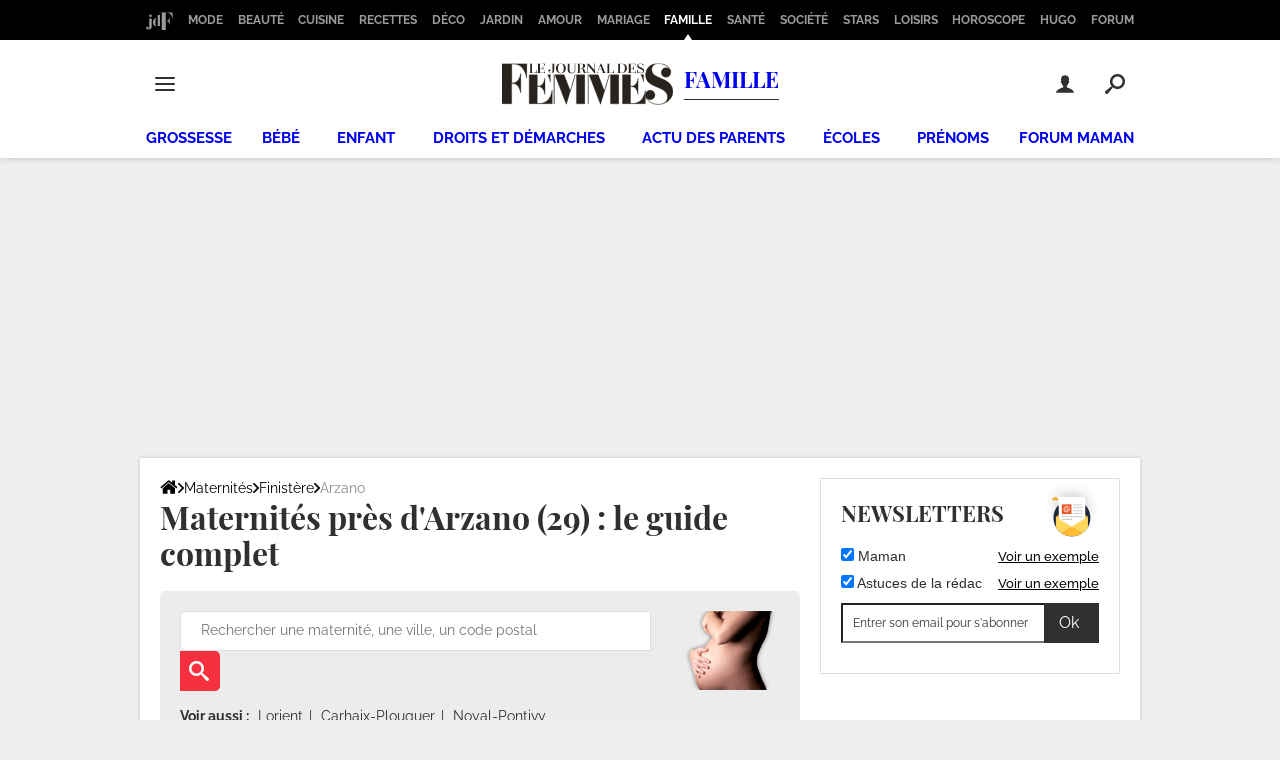

--- FILE ---
content_type: image/svg+xml
request_url: https://astatic.ccmbg.com/ccmcms_journaldesfemmes/dist/public/public-assets/bundles/ccmbenchmarkccmcms/img/footer/logo-linternaute.svg
body_size: 716
content:
<svg width="115" height="19" xmlns="http://www.w3.org/2000/svg"><g fill="#E21F32" fill-rule="nonzero"><path d="M.23 15.55V0h3.29v15.55zM9.01 2.42c0 1.03-.79 1.8-1.9 1.8-1.12 0-1.91-.77-1.91-1.8 0-1 .79-1.84 1.9-1.84 1.12 0 1.91.87 1.91 1.84zM5.46 15.55V5.41h3.3v10.14h-3.3zM21.19 9.34v6.21h-3.3v-5.53c0-1.2-.72-2-1.77-2-1.32 0-2.14.87-2.14 2.83v4.7H10.7V5.41H14v.97a4.35 4.35 0 013.18-1.3c2.4.04 4.02 1.71 4.02 4.26zM30.5 15.1c-.8.42-1.65.74-2.83.74-2.57 0-4.12-1.38-4.12-4.02V7.99h-1.87V5.4h1.87V2.03h3.3V5.4h3.05v2.58h-3.06v3.5c0 1.07.53 1.49 1.39 1.49.46 0 1.08-.16 1.5-.42l.77 2.54z"/><path d="M41.09 11.3h-7.6c.26 1.23 1.12 1.97 2.24 1.97.75 0 1.64-.2 2.2-1.16l2.93.58c-.89 2.12-2.77 3.15-5.13 3.15-3 0-5.46-2.15-5.46-5.37a5.3 5.3 0 015.49-5.38c2.93 0 5.3 2.06 5.33 5.38v.83zm-7.53-1.96h4.27a2.05 2.05 0 00-2.07-1.61c-.95 0-1.9.58-2.2 1.6zM49.77 5.35l-.13 3.22h-.59c-2.3 0-3.55 1.16-3.55 3.8v3.15h-3.3V5.41h3.3v1.93a4 4 0 013.55-2.1c.3.04.5.04.72.1zM61.06 9.34v6.21h-3.3v-5.53c0-1.2-.72-2-1.77-2-1.28 0-2.14.87-2.14 2.83v4.7h-3.29V5.41h3.3v.97a4.35 4.35 0 013.18-1.3c2.4.04 4.02 1.71 4.02 4.26z"/><g><path d="M94.48 15.55h-3.29v-.96A4.33 4.33 0 0188 15.84c-2.4 0-4.01-1.67-4.01-4.21V5.4h3.29v5.54c0 1.2.72 2 1.77 2 1.29 0 2.14-.87 2.14-2.84v-4.7h3.29v10.14zM103.92 15.1c-.79.42-1.64.74-2.83.74-2.56 0-4.1-1.38-4.1-4.02V7.99H95.1V5.4h1.87V2.03h3.29V5.4h3.06v2.58h-3.06v3.5c0 1.07.53 1.49 1.38 1.49.46 0 1.09-.16 1.52-.42l.75 2.54z"/><path d="M114.51 11.3h-7.6c.27 1.23 1.12 1.97 2.24 1.97.76 0 1.65-.2 2.2-1.16l2.93.58c-.88 2.12-2.76 3.15-5.13 3.15-3 0-5.46-2.15-5.46-5.37a5.3 5.3 0 015.5-5.38c2.92 0 5.3 2.06 5.32 5.38v.83zm-7.53-1.96h4.28a2.05 2.05 0 00-2.07-1.61c-.96 0-1.91.58-2.2 1.6z"/></g><path d="M72.47.03a10.36 10.36 0 00-10.46 10.24 10.19 10.19 0 004.64 8.5l2.14-2.09a7.26 7.26 0 01-3.85-6.44 7.45 7.45 0 017.53-7.37 7.45 7.45 0 017.54 7.37c0 1.51-.46 2.9-1.25 4.1l-1.55-1.52c.43-.78.69-1.65.69-2.58a5.38 5.38 0 00-5.43-5.31c-3 0-5.43 2.38-5.43 5.31a5.3 5.3 0 003.33 4.9 5.53 5.53 0 004.15 0l1.57 1.54 2.14 2.1a9.95 9.95 0 002.57-2.39 9.98 9.98 0 002.07-6.12C82.93 4.61 78.23.03 72.47.03zm-2.63 10.24a2.61 2.61 0 012.63-2.57 2.61 2.61 0 012.63 2.57 2.63 2.63 0 01-5.26 0z"/></g></svg>